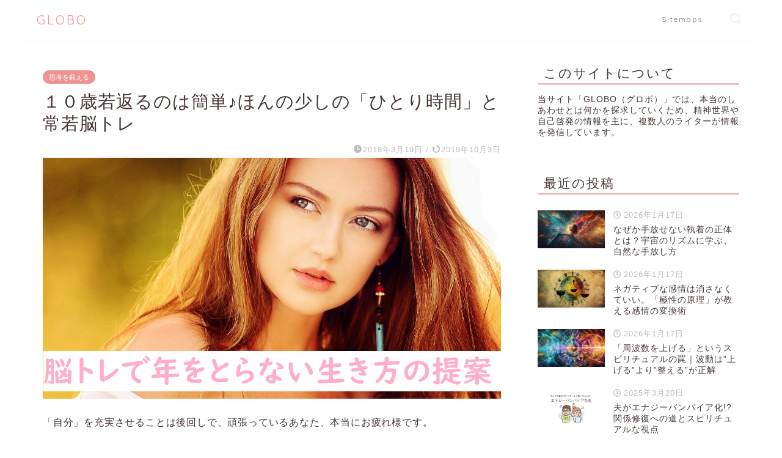

--- FILE ---
content_type: text/html; charset=UTF-8
request_url: https://globo-site.com/10sai-wakagaeru/
body_size: 23160
content:
<!DOCTYPE html>
<html lang="ja">
<head prefix="og: http://ogp.me/ns# fb: http://ogp.me/ns/fb# article: http://ogp.me/ns/article#">
<meta charset="utf-8">
<meta http-equiv="X-UA-Compatible" content="IE=edge">
<meta name="viewport" content="width=device-width, initial-scale=1">
<!-- ここからOGP -->
<meta property="og:type" content="blog">
			<meta property="og:title" content="１０歳若返るのは簡単♪ほんの少しの「ひとり時間」と常若脳トレ｜GLOBO スピリチュアルの学び">
		<meta property="og:url" content="https://globo-site.com/10sai-wakagaeru/">
			<meta property="og:description" content="「自分」を充実させることは後回しで、頑張っているあなた、本当にお疲れ様です。 そんな頑張っているあなたには、少しだけわが">
						<meta property="og:image" content="https://globo-site.com/wp-content/uploads/2018/03/年を取らない.png">
	<meta property="og:site_name" content="GLOBO スピリチュアルの学び">
<meta property="fb:admins" content="">
<meta name="twitter:card" content="summary_large_image">
	<meta name="twitter:site" content="‎@utena_soichiro">
<!-- ここまでOGP --> 

<meta name="description" content="「自分」を充実させることは後回しで、頑張っているあなた、本当にお疲れ様です。 そんな頑張っているあなたには、少しだけわが">
<link rel="shortcut icon" href="https://globo-site.com/wp-content/themes/jin/favicon.ico">
<link rel="canonical" href="https://globo-site.com/10sai-wakagaeru/">
<title>１０歳若返るのは簡単♪ほんの少しの「ひとり時間」と常若脳トレ｜GLOBO スピリチュアルの学び</title>
<meta name='robots' content='max-image-preview:large' />
<link rel='dns-prefetch' href='//cdnjs.cloudflare.com' />
<link rel='dns-prefetch' href='//use.fontawesome.com' />
<link rel="alternate" type="application/rss+xml" title="GLOBO スピリチュアルの学び &raquo; フィード" href="https://globo-site.com/feed/" />
<link rel="alternate" type="application/rss+xml" title="GLOBO スピリチュアルの学び &raquo; コメントフィード" href="https://globo-site.com/comments/feed/" />
<link rel="alternate" type="application/rss+xml" title="GLOBO スピリチュアルの学び &raquo; １０歳若返るのは簡単♪ほんの少しの「ひとり時間」と常若脳トレ のコメントのフィード" href="https://globo-site.com/10sai-wakagaeru/feed/" />
<link rel="alternate" title="oEmbed (JSON)" type="application/json+oembed" href="https://globo-site.com/wp-json/oembed/1.0/embed?url=https%3A%2F%2Fglobo-site.com%2F10sai-wakagaeru%2F" />
<link rel="alternate" title="oEmbed (XML)" type="text/xml+oembed" href="https://globo-site.com/wp-json/oembed/1.0/embed?url=https%3A%2F%2Fglobo-site.com%2F10sai-wakagaeru%2F&#038;format=xml" />
		<style>
			.lazyload,
			.lazyloading {
				max-width: 100%;
			}
		</style>
		<style id='wp-img-auto-sizes-contain-inline-css' type='text/css'>
img:is([sizes=auto i],[sizes^="auto," i]){contain-intrinsic-size:3000px 1500px}
/*# sourceURL=wp-img-auto-sizes-contain-inline-css */
</style>
<style id='wp-emoji-styles-inline-css' type='text/css'>

	img.wp-smiley, img.emoji {
		display: inline !important;
		border: none !important;
		box-shadow: none !important;
		height: 1em !important;
		width: 1em !important;
		margin: 0 0.07em !important;
		vertical-align: -0.1em !important;
		background: none !important;
		padding: 0 !important;
	}
/*# sourceURL=wp-emoji-styles-inline-css */
</style>
<style id='wp-block-library-inline-css' type='text/css'>
:root{--wp-block-synced-color:#7a00df;--wp-block-synced-color--rgb:122,0,223;--wp-bound-block-color:var(--wp-block-synced-color);--wp-editor-canvas-background:#ddd;--wp-admin-theme-color:#007cba;--wp-admin-theme-color--rgb:0,124,186;--wp-admin-theme-color-darker-10:#006ba1;--wp-admin-theme-color-darker-10--rgb:0,107,160.5;--wp-admin-theme-color-darker-20:#005a87;--wp-admin-theme-color-darker-20--rgb:0,90,135;--wp-admin-border-width-focus:2px}@media (min-resolution:192dpi){:root{--wp-admin-border-width-focus:1.5px}}.wp-element-button{cursor:pointer}:root .has-very-light-gray-background-color{background-color:#eee}:root .has-very-dark-gray-background-color{background-color:#313131}:root .has-very-light-gray-color{color:#eee}:root .has-very-dark-gray-color{color:#313131}:root .has-vivid-green-cyan-to-vivid-cyan-blue-gradient-background{background:linear-gradient(135deg,#00d084,#0693e3)}:root .has-purple-crush-gradient-background{background:linear-gradient(135deg,#34e2e4,#4721fb 50%,#ab1dfe)}:root .has-hazy-dawn-gradient-background{background:linear-gradient(135deg,#faaca8,#dad0ec)}:root .has-subdued-olive-gradient-background{background:linear-gradient(135deg,#fafae1,#67a671)}:root .has-atomic-cream-gradient-background{background:linear-gradient(135deg,#fdd79a,#004a59)}:root .has-nightshade-gradient-background{background:linear-gradient(135deg,#330968,#31cdcf)}:root .has-midnight-gradient-background{background:linear-gradient(135deg,#020381,#2874fc)}:root{--wp--preset--font-size--normal:16px;--wp--preset--font-size--huge:42px}.has-regular-font-size{font-size:1em}.has-larger-font-size{font-size:2.625em}.has-normal-font-size{font-size:var(--wp--preset--font-size--normal)}.has-huge-font-size{font-size:var(--wp--preset--font-size--huge)}.has-text-align-center{text-align:center}.has-text-align-left{text-align:left}.has-text-align-right{text-align:right}.has-fit-text{white-space:nowrap!important}#end-resizable-editor-section{display:none}.aligncenter{clear:both}.items-justified-left{justify-content:flex-start}.items-justified-center{justify-content:center}.items-justified-right{justify-content:flex-end}.items-justified-space-between{justify-content:space-between}.screen-reader-text{border:0;clip-path:inset(50%);height:1px;margin:-1px;overflow:hidden;padding:0;position:absolute;width:1px;word-wrap:normal!important}.screen-reader-text:focus{background-color:#ddd;clip-path:none;color:#444;display:block;font-size:1em;height:auto;left:5px;line-height:normal;padding:15px 23px 14px;text-decoration:none;top:5px;width:auto;z-index:100000}html :where(.has-border-color){border-style:solid}html :where([style*=border-top-color]){border-top-style:solid}html :where([style*=border-right-color]){border-right-style:solid}html :where([style*=border-bottom-color]){border-bottom-style:solid}html :where([style*=border-left-color]){border-left-style:solid}html :where([style*=border-width]){border-style:solid}html :where([style*=border-top-width]){border-top-style:solid}html :where([style*=border-right-width]){border-right-style:solid}html :where([style*=border-bottom-width]){border-bottom-style:solid}html :where([style*=border-left-width]){border-left-style:solid}html :where(img[class*=wp-image-]){height:auto;max-width:100%}:where(figure){margin:0 0 1em}html :where(.is-position-sticky){--wp-admin--admin-bar--position-offset:var(--wp-admin--admin-bar--height,0px)}@media screen and (max-width:600px){html :where(.is-position-sticky){--wp-admin--admin-bar--position-offset:0px}}

/*# sourceURL=wp-block-library-inline-css */
</style><style id='global-styles-inline-css' type='text/css'>
:root{--wp--preset--aspect-ratio--square: 1;--wp--preset--aspect-ratio--4-3: 4/3;--wp--preset--aspect-ratio--3-4: 3/4;--wp--preset--aspect-ratio--3-2: 3/2;--wp--preset--aspect-ratio--2-3: 2/3;--wp--preset--aspect-ratio--16-9: 16/9;--wp--preset--aspect-ratio--9-16: 9/16;--wp--preset--color--black: #000000;--wp--preset--color--cyan-bluish-gray: #abb8c3;--wp--preset--color--white: #ffffff;--wp--preset--color--pale-pink: #f78da7;--wp--preset--color--vivid-red: #cf2e2e;--wp--preset--color--luminous-vivid-orange: #ff6900;--wp--preset--color--luminous-vivid-amber: #fcb900;--wp--preset--color--light-green-cyan: #7bdcb5;--wp--preset--color--vivid-green-cyan: #00d084;--wp--preset--color--pale-cyan-blue: #8ed1fc;--wp--preset--color--vivid-cyan-blue: #0693e3;--wp--preset--color--vivid-purple: #9b51e0;--wp--preset--gradient--vivid-cyan-blue-to-vivid-purple: linear-gradient(135deg,rgb(6,147,227) 0%,rgb(155,81,224) 100%);--wp--preset--gradient--light-green-cyan-to-vivid-green-cyan: linear-gradient(135deg,rgb(122,220,180) 0%,rgb(0,208,130) 100%);--wp--preset--gradient--luminous-vivid-amber-to-luminous-vivid-orange: linear-gradient(135deg,rgb(252,185,0) 0%,rgb(255,105,0) 100%);--wp--preset--gradient--luminous-vivid-orange-to-vivid-red: linear-gradient(135deg,rgb(255,105,0) 0%,rgb(207,46,46) 100%);--wp--preset--gradient--very-light-gray-to-cyan-bluish-gray: linear-gradient(135deg,rgb(238,238,238) 0%,rgb(169,184,195) 100%);--wp--preset--gradient--cool-to-warm-spectrum: linear-gradient(135deg,rgb(74,234,220) 0%,rgb(151,120,209) 20%,rgb(207,42,186) 40%,rgb(238,44,130) 60%,rgb(251,105,98) 80%,rgb(254,248,76) 100%);--wp--preset--gradient--blush-light-purple: linear-gradient(135deg,rgb(255,206,236) 0%,rgb(152,150,240) 100%);--wp--preset--gradient--blush-bordeaux: linear-gradient(135deg,rgb(254,205,165) 0%,rgb(254,45,45) 50%,rgb(107,0,62) 100%);--wp--preset--gradient--luminous-dusk: linear-gradient(135deg,rgb(255,203,112) 0%,rgb(199,81,192) 50%,rgb(65,88,208) 100%);--wp--preset--gradient--pale-ocean: linear-gradient(135deg,rgb(255,245,203) 0%,rgb(182,227,212) 50%,rgb(51,167,181) 100%);--wp--preset--gradient--electric-grass: linear-gradient(135deg,rgb(202,248,128) 0%,rgb(113,206,126) 100%);--wp--preset--gradient--midnight: linear-gradient(135deg,rgb(2,3,129) 0%,rgb(40,116,252) 100%);--wp--preset--font-size--small: 13px;--wp--preset--font-size--medium: 20px;--wp--preset--font-size--large: 36px;--wp--preset--font-size--x-large: 42px;--wp--preset--spacing--20: 0.44rem;--wp--preset--spacing--30: 0.67rem;--wp--preset--spacing--40: 1rem;--wp--preset--spacing--50: 1.5rem;--wp--preset--spacing--60: 2.25rem;--wp--preset--spacing--70: 3.38rem;--wp--preset--spacing--80: 5.06rem;--wp--preset--shadow--natural: 6px 6px 9px rgba(0, 0, 0, 0.2);--wp--preset--shadow--deep: 12px 12px 50px rgba(0, 0, 0, 0.4);--wp--preset--shadow--sharp: 6px 6px 0px rgba(0, 0, 0, 0.2);--wp--preset--shadow--outlined: 6px 6px 0px -3px rgb(255, 255, 255), 6px 6px rgb(0, 0, 0);--wp--preset--shadow--crisp: 6px 6px 0px rgb(0, 0, 0);}:where(.is-layout-flex){gap: 0.5em;}:where(.is-layout-grid){gap: 0.5em;}body .is-layout-flex{display: flex;}.is-layout-flex{flex-wrap: wrap;align-items: center;}.is-layout-flex > :is(*, div){margin: 0;}body .is-layout-grid{display: grid;}.is-layout-grid > :is(*, div){margin: 0;}:where(.wp-block-columns.is-layout-flex){gap: 2em;}:where(.wp-block-columns.is-layout-grid){gap: 2em;}:where(.wp-block-post-template.is-layout-flex){gap: 1.25em;}:where(.wp-block-post-template.is-layout-grid){gap: 1.25em;}.has-black-color{color: var(--wp--preset--color--black) !important;}.has-cyan-bluish-gray-color{color: var(--wp--preset--color--cyan-bluish-gray) !important;}.has-white-color{color: var(--wp--preset--color--white) !important;}.has-pale-pink-color{color: var(--wp--preset--color--pale-pink) !important;}.has-vivid-red-color{color: var(--wp--preset--color--vivid-red) !important;}.has-luminous-vivid-orange-color{color: var(--wp--preset--color--luminous-vivid-orange) !important;}.has-luminous-vivid-amber-color{color: var(--wp--preset--color--luminous-vivid-amber) !important;}.has-light-green-cyan-color{color: var(--wp--preset--color--light-green-cyan) !important;}.has-vivid-green-cyan-color{color: var(--wp--preset--color--vivid-green-cyan) !important;}.has-pale-cyan-blue-color{color: var(--wp--preset--color--pale-cyan-blue) !important;}.has-vivid-cyan-blue-color{color: var(--wp--preset--color--vivid-cyan-blue) !important;}.has-vivid-purple-color{color: var(--wp--preset--color--vivid-purple) !important;}.has-black-background-color{background-color: var(--wp--preset--color--black) !important;}.has-cyan-bluish-gray-background-color{background-color: var(--wp--preset--color--cyan-bluish-gray) !important;}.has-white-background-color{background-color: var(--wp--preset--color--white) !important;}.has-pale-pink-background-color{background-color: var(--wp--preset--color--pale-pink) !important;}.has-vivid-red-background-color{background-color: var(--wp--preset--color--vivid-red) !important;}.has-luminous-vivid-orange-background-color{background-color: var(--wp--preset--color--luminous-vivid-orange) !important;}.has-luminous-vivid-amber-background-color{background-color: var(--wp--preset--color--luminous-vivid-amber) !important;}.has-light-green-cyan-background-color{background-color: var(--wp--preset--color--light-green-cyan) !important;}.has-vivid-green-cyan-background-color{background-color: var(--wp--preset--color--vivid-green-cyan) !important;}.has-pale-cyan-blue-background-color{background-color: var(--wp--preset--color--pale-cyan-blue) !important;}.has-vivid-cyan-blue-background-color{background-color: var(--wp--preset--color--vivid-cyan-blue) !important;}.has-vivid-purple-background-color{background-color: var(--wp--preset--color--vivid-purple) !important;}.has-black-border-color{border-color: var(--wp--preset--color--black) !important;}.has-cyan-bluish-gray-border-color{border-color: var(--wp--preset--color--cyan-bluish-gray) !important;}.has-white-border-color{border-color: var(--wp--preset--color--white) !important;}.has-pale-pink-border-color{border-color: var(--wp--preset--color--pale-pink) !important;}.has-vivid-red-border-color{border-color: var(--wp--preset--color--vivid-red) !important;}.has-luminous-vivid-orange-border-color{border-color: var(--wp--preset--color--luminous-vivid-orange) !important;}.has-luminous-vivid-amber-border-color{border-color: var(--wp--preset--color--luminous-vivid-amber) !important;}.has-light-green-cyan-border-color{border-color: var(--wp--preset--color--light-green-cyan) !important;}.has-vivid-green-cyan-border-color{border-color: var(--wp--preset--color--vivid-green-cyan) !important;}.has-pale-cyan-blue-border-color{border-color: var(--wp--preset--color--pale-cyan-blue) !important;}.has-vivid-cyan-blue-border-color{border-color: var(--wp--preset--color--vivid-cyan-blue) !important;}.has-vivid-purple-border-color{border-color: var(--wp--preset--color--vivid-purple) !important;}.has-vivid-cyan-blue-to-vivid-purple-gradient-background{background: var(--wp--preset--gradient--vivid-cyan-blue-to-vivid-purple) !important;}.has-light-green-cyan-to-vivid-green-cyan-gradient-background{background: var(--wp--preset--gradient--light-green-cyan-to-vivid-green-cyan) !important;}.has-luminous-vivid-amber-to-luminous-vivid-orange-gradient-background{background: var(--wp--preset--gradient--luminous-vivid-amber-to-luminous-vivid-orange) !important;}.has-luminous-vivid-orange-to-vivid-red-gradient-background{background: var(--wp--preset--gradient--luminous-vivid-orange-to-vivid-red) !important;}.has-very-light-gray-to-cyan-bluish-gray-gradient-background{background: var(--wp--preset--gradient--very-light-gray-to-cyan-bluish-gray) !important;}.has-cool-to-warm-spectrum-gradient-background{background: var(--wp--preset--gradient--cool-to-warm-spectrum) !important;}.has-blush-light-purple-gradient-background{background: var(--wp--preset--gradient--blush-light-purple) !important;}.has-blush-bordeaux-gradient-background{background: var(--wp--preset--gradient--blush-bordeaux) !important;}.has-luminous-dusk-gradient-background{background: var(--wp--preset--gradient--luminous-dusk) !important;}.has-pale-ocean-gradient-background{background: var(--wp--preset--gradient--pale-ocean) !important;}.has-electric-grass-gradient-background{background: var(--wp--preset--gradient--electric-grass) !important;}.has-midnight-gradient-background{background: var(--wp--preset--gradient--midnight) !important;}.has-small-font-size{font-size: var(--wp--preset--font-size--small) !important;}.has-medium-font-size{font-size: var(--wp--preset--font-size--medium) !important;}.has-large-font-size{font-size: var(--wp--preset--font-size--large) !important;}.has-x-large-font-size{font-size: var(--wp--preset--font-size--x-large) !important;}
/*# sourceURL=global-styles-inline-css */
</style>

<style id='classic-theme-styles-inline-css' type='text/css'>
/*! This file is auto-generated */
.wp-block-button__link{color:#fff;background-color:#32373c;border-radius:9999px;box-shadow:none;text-decoration:none;padding:calc(.667em + 2px) calc(1.333em + 2px);font-size:1.125em}.wp-block-file__button{background:#32373c;color:#fff;text-decoration:none}
/*# sourceURL=/wp-includes/css/classic-themes.min.css */
</style>
<link rel='stylesheet' id='theme-style-css' href='https://globo-site.com/wp-content/themes/jin/style.css?ver=6.9' type='text/css' media='all' />
<link rel='stylesheet' id='fontawesome-style-css' href='https://use.fontawesome.com/releases/v5.6.3/css/all.css?ver=6.9' type='text/css' media='all' />
<link rel='stylesheet' id='swiper-style-css' href='https://cdnjs.cloudflare.com/ajax/libs/Swiper/4.0.7/css/swiper.min.css?ver=6.9' type='text/css' media='all' />
<script type="text/javascript" src="https://globo-site.com/wp-includes/js/jquery/jquery.min.js?ver=3.7.1" id="jquery-core-js"></script>
<script type="text/javascript" src="https://globo-site.com/wp-includes/js/jquery/jquery-migrate.min.js?ver=3.4.1" id="jquery-migrate-js"></script>
<link rel="https://api.w.org/" href="https://globo-site.com/wp-json/" /><link rel="alternate" title="JSON" type="application/json" href="https://globo-site.com/wp-json/wp/v2/posts/7317" /><link rel='shortlink' href='https://globo-site.com/?p=7317' />
		<script>
			document.documentElement.className = document.documentElement.className.replace('no-js', 'js');
		</script>
				<style>
			.no-js img.lazyload {
				display: none;
			}

			figure.wp-block-image img.lazyloading {
				min-width: 150px;
			}

			.lazyload,
			.lazyloading {
				--smush-placeholder-width: 100px;
				--smush-placeholder-aspect-ratio: 1/1;
				width: var(--smush-image-width, var(--smush-placeholder-width)) !important;
				aspect-ratio: var(--smush-image-aspect-ratio, var(--smush-placeholder-aspect-ratio)) !important;
			}

						.lazyload, .lazyloading {
				opacity: 0;
			}

			.lazyloaded {
				opacity: 1;
				transition: opacity 400ms;
				transition-delay: 0ms;
			}

					</style>
			<style type="text/css">
		#wrapper {
			background-color: #fff;
			background-image: url();
					}

		.related-entry-headline-text span:before,
		#comment-title span:before,
		#reply-title span:before {
			background-color: #efb1b1;
			border-color: #efb1b1 !important;
		}

		#breadcrumb:after,
		#page-top a {
			background-color: #ffffff;
		}

		footer {
			background-color: #ffffff;
		}

		.footer-inner a,
		#copyright,
		#copyright-center {
			border-color: #7a6e71 !important;
			color: #7a6e71 !important;
		}

		#footer-widget-area {
			border-color: #7a6e71 !important;
		}

		.page-top-footer a {
			color: #ffffff !important;
		}

		#breadcrumb ul li,
		#breadcrumb ul li a {
			color: #ffffff !important;
		}

		body,
		a,
		a:link,
		a:visited,
		.my-profile,
		.widgettitle,
		.tabBtn-mag label {
			color: #473333;
		}

		a:hover {
			color: #008db7;
		}

		.widget_nav_menu ul>li>a:before,
		.widget_categories ul>li>a:before,
		.widget_pages ul>li>a:before,
		.widget_recent_entries ul>li>a:before,
		.widget_archive ul>li>a:before,
		.widget_archive form:after,
		.widget_categories form:after,
		.widget_nav_menu ul>li>ul.sub-menu>li>a:before,
		.widget_categories ul>li>.children>li>a:before,
		.widget_pages ul>li>.children>li>a:before,
		.widget_nav_menu ul>li>ul.sub-menu>li>ul.sub-menu li>a:before,
		.widget_categories ul>li>.children>li>.children li>a:before,
		.widget_pages ul>li>.children>li>.children li>a:before {
			color: #efb1b1;
		}

		.widget_nav_menu ul .sub-menu .sub-menu li a:before {
			background-color: #473333 !important;
		}

		.d--labeling-act-border {
			border-color: rgba(71, 51, 51, 0.18);
		}

		.c--labeling-act.d--labeling-act-solid {
			background-color: rgba(71, 51, 51, 0.06);
		}

		.a--labeling-act {
			color: rgba(71, 51, 51, 0.6);
		}

		.a--labeling-small-act span {
			background-color: rgba(71, 51, 51, 0.21);
		}

		.c--labeling-act.d--labeling-act-strong {
			background-color: rgba(71, 51, 51, 0.045);
		}

		.d--labeling-act-strong .a--labeling-act {
			color: rgba(71, 51, 51, 0.75);
		}


		footer .footer-widget,
		footer .footer-widget a,
		footer .footer-widget ul li,
		.footer-widget.widget_nav_menu ul>li>a:before,
		.footer-widget.widget_categories ul>li>a:before,
		.footer-widget.widget_recent_entries ul>li>a:before,
		.footer-widget.widget_pages ul>li>a:before,
		.footer-widget.widget_archive ul>li>a:before,
		footer .widget_tag_cloud .tagcloud a:before {
			color: #7a6e71 !important;
			border-color: #7a6e71 !important;
		}

		footer .footer-widget .widgettitle {
			color: #7a6e71 !important;
			border-color: #ef9292 !important;
		}

		footer .widget_nav_menu ul .children .children li a:before,
		footer .widget_categories ul .children .children li a:before,
		footer .widget_nav_menu ul .sub-menu .sub-menu li a:before {
			background-color: #7a6e71 !important;
		}

		#drawernav a:hover,
		.post-list-title,
		#prev-next p,
		#toc_container .toc_list li a {
			color: #473333 !important;
		}

		#header-box {
			background-color: #ffffff;
		}

		@media (min-width: 768px) {

			#header-box .header-box10-bg:before,
			#header-box .header-box11-bg:before {
				border-radius: 2px;
			}
		}

		@media (min-width: 768px) {
			.top-image-meta {
				margin-top: calc( - 30px);
			}
		}

		@media (min-width: 1200px) {
			.top-image-meta {
				margin-top: calc();
			}
		}

		.pickup-contents:before {
			background-color: #ffffff !important;
		}

		.main-image-text {
			color: #555;
		}

		.main-image-text-sub {
			color: #555;
		}

		@media (min-width: 481px) {
			#site-info {
				padding-top: 20px !important;
				padding-bottom: 20px !important;
			}
		}

		#site-info span a {
			color: #f98f89 !important;
		}

		#headmenu .headsns .line a svg {
			fill: #f4f4f4 !important;
		}

		#headmenu .headsns a,
		#headmenu {
			color: #f4f4f4 !important;
			border-color: #f4f4f4 !important;
		}

		.profile-follow .line-sns a svg {
			fill: #efb1b1 !important;
		}

		.profile-follow .line-sns a:hover svg {
			fill: #ef9292 !important;
		}

		.profile-follow a {
			color: #efb1b1 !important;
			border-color: #efb1b1 !important;
		}

		.profile-follow a:hover,
		#headmenu .headsns a:hover {
			color: #ef9292 !important;
			border-color: #ef9292 !important;
		}

		.search-box:hover {
			color: #ef9292 !important;
			border-color: #ef9292 !important;
		}

		#header #headmenu .headsns .line a:hover svg {
			fill: #ef9292 !important;
		}

		.cps-icon-bar,
		#navtoggle:checked+.sp-menu-open .cps-icon-bar {
			background-color: #f98f89;
		}

		#nav-container {
			background-color: #ffffff;
		}

		.menu-box .menu-item svg {
			fill: #7a6e71;
		}

		#drawernav ul.menu-box>li>a,
		#drawernav2 ul.menu-box>li>a,
		#drawernav3 ul.menu-box>li>a,
		#drawernav4 ul.menu-box>li>a,
		#drawernav5 ul.menu-box>li>a,
		#drawernav ul.menu-box>li.menu-item-has-children:after,
		#drawernav2 ul.menu-box>li.menu-item-has-children:after,
		#drawernav3 ul.menu-box>li.menu-item-has-children:after,
		#drawernav4 ul.menu-box>li.menu-item-has-children:after,
		#drawernav5 ul.menu-box>li.menu-item-has-children:after {
			color: #7a6e71 !important;
		}

		#drawernav ul.menu-box li a,
		#drawernav2 ul.menu-box li a,
		#drawernav3 ul.menu-box li a,
		#drawernav4 ul.menu-box li a,
		#drawernav5 ul.menu-box li a {
			font-size: 12px !important;
		}

		#drawernav3 ul.menu-box>li {
			color: #473333 !important;
		}

		#drawernav4 .menu-box>.menu-item>a:after,
		#drawernav3 .menu-box>.menu-item>a:after,
		#drawernav .menu-box>.menu-item>a:after {
			background-color: #7a6e71 !important;
		}

		#drawernav2 .menu-box>.menu-item:hover,
		#drawernav5 .menu-box>.menu-item:hover {
			border-top-color: #efb1b1 !important;
		}

		.cps-info-bar a {
			background-color: #000000 !important;
		}

		@media (min-width: 768px) {
			.post-list-mag .post-list-item:not(:nth-child(2n)) {
				margin-right: 2.6%;
			}
		}

		@media (min-width: 768px) {

			#tab-1:checked~.tabBtn-mag li [for="tab-1"]:after,
			#tab-2:checked~.tabBtn-mag li [for="tab-2"]:after,
			#tab-3:checked~.tabBtn-mag li [for="tab-3"]:after,
			#tab-4:checked~.tabBtn-mag li [for="tab-4"]:after {
				border-top-color: #efb1b1 !important;
			}

			.tabBtn-mag label {
				border-bottom-color: #efb1b1 !important;
			}
		}

		#tab-1:checked~.tabBtn-mag li [for="tab-1"],
		#tab-2:checked~.tabBtn-mag li [for="tab-2"],
		#tab-3:checked~.tabBtn-mag li [for="tab-3"],
		#tab-4:checked~.tabBtn-mag li [for="tab-4"],
		#prev-next a.next:after,
		#prev-next a.prev:after,
		.more-cat-button a:hover span:before {
			background-color: #efb1b1 !important;
		}


		.swiper-slide .post-list-cat,
		.post-list-mag .post-list-cat,
		.post-list-mag3col .post-list-cat,
		.post-list-mag-sp1col .post-list-cat,
		.swiper-pagination-bullet-active,
		.pickup-cat,
		.post-list .post-list-cat,
		#breadcrumb .bcHome a:hover span:before,
		.popular-item:nth-child(1) .pop-num,
		.popular-item:nth-child(2) .pop-num,
		.popular-item:nth-child(3) .pop-num {
			background-color: #ef9292 !important;
		}

		.sidebar-btn a,
		.profile-sns-menu {
			background-color: #ef9292 !important;
		}

		.sp-sns-menu a,
		.pickup-contents-box a:hover .pickup-title {
			border-color: #efb1b1 !important;
			color: #efb1b1 !important;
		}

		.pro-line svg {
			fill: #efb1b1 !important;
		}

		.cps-post-cat a,
		.meta-cat,
		.popular-cat {
			background-color: #ef9292 !important;
			border-color: #ef9292 !important;
		}

		.tagicon,
		.tag-box a,
		#toc_container .toc_list>li,
		#toc_container .toc_title {
			color: #efb1b1 !important;
		}

		.widget_tag_cloud a::before {
			color: #473333 !important;
		}

		.tag-box a,
		#toc_container:before {
			border-color: #efb1b1 !important;
		}

		.cps-post-cat a:hover {
			color: #008db7 !important;
		}

		.pagination li:not([class*="current"]) a:hover,
		.widget_tag_cloud a:hover {
			background-color: #efb1b1 !important;
		}

		.pagination li:not([class*="current"]) a:hover {
			opacity: 0.5 !important;
		}

		.pagination li.current a {
			background-color: #efb1b1 !important;
			border-color: #efb1b1 !important;
		}

		.nextpage a:hover span {
			color: #efb1b1 !important;
			border-color: #efb1b1 !important;
		}

		.cta-content:before {
			background-color: #4c4444 !important;
		}

		.cta-text,
		.info-title {
			color: #ededed !important;
		}

		#footer-widget-area.footer_style1 .widgettitle {
			border-color: #ef9292 !important;
		}

		.sidebar_style1 .widgettitle,
		.sidebar_style5 .widgettitle {
			border-color: #efb1b1 !important;
		}

		.sidebar_style2 .widgettitle,
		.sidebar_style4 .widgettitle,
		.sidebar_style6 .widgettitle,
		#home-bottom-widget .widgettitle,
		#home-top-widget .widgettitle,
		#post-bottom-widget .widgettitle,
		#post-top-widget .widgettitle {
			background-color: #efb1b1 !important;
		}

		#home-bottom-widget .widget_search .search-box input[type="submit"],
		#home-top-widget .widget_search .search-box input[type="submit"],
		#post-bottom-widget .widget_search .search-box input[type="submit"],
		#post-top-widget .widget_search .search-box input[type="submit"] {
			background-color: #ef9292 !important;
		}

		.tn-logo-size {
			font-size: 150% !important;
		}

		@media (min-width: 481px) {
			.tn-logo-size img {
				width: calc(150%*0.5) !important;
			}
		}

		@media (min-width: 768px) {
			.tn-logo-size img {
				width: calc(150%*2.2) !important;
			}
		}

		@media (min-width: 1200px) {
			.tn-logo-size img {
				width: 150% !important;
			}
		}

		.sp-logo-size {
			font-size: % !important;
		}

		.sp-logo-size img {
			width: % !important;
		}

		.cps-post-main ul>li:before,
		.cps-post-main ol>li:before {
			background-color: #ef9292 !important;
		}

		.profile-card .profile-title {
			background-color: #efb1b1 !important;
		}

		.profile-card {
			border-color: #efb1b1 !important;
		}

		.cps-post-main a {
			color: #0066c0;
		}

		.cps-post-main .marker {
			background: -webkit-linear-gradient(transparent 80%, #c3f7f2 0%);
			background: linear-gradient(transparent 80%, #c3f7f2 0%);
		}

		.cps-post-main .marker2 {
			background: -webkit-linear-gradient(transparent 80%, #ffe8f0 0%);
			background: linear-gradient(transparent 80%, #ffe8f0 0%);
		}

		.cps-post-main .jic-sc {
			color: #f98f89;
		}


		.simple-box1 {
			border-color: #9e9e9e !important;
		}

		.simple-box2 {
			border-color: #f2bf7d !important;
		}

		.simple-box3 {
			border-color: #b5e28a !important;
		}

		.simple-box4 {
			border-color: #7badd8 !important;
		}

		.simple-box4:before {
			background-color: #7badd8;
		}

		.simple-box5 {
			border-color: #e896c7 !important;
		}

		.simple-box5:before {
			background-color: #e896c7;
		}

		.simple-box6 {
			background-color: #ffffe0 !important;
		}

		.simple-box7 {
			border-color: #def1f9 !important;
		}

		.simple-box7:before {
			background-color: #def1f9 !important;
		}

		.simple-box8 {
			border-color: #96ddc1 !important;
		}

		.simple-box8:before {
			background-color: #96ddc1 !important;
		}

		.simple-box9:before {
			background-color: #e1c0e8 !important;
		}

		.simple-box9:after {
			border-color: #e1c0e8 #e1c0e8 #fff #fff !important;
		}

		.kaisetsu-box1:before,
		.kaisetsu-box1-title {
			background-color: #ffb49e !important;
		}

		.kaisetsu-box2 {
			border-color: #89c2f4 !important;
		}

		.kaisetsu-box2-title {
			background-color: #89c2f4 !important;
		}

		.kaisetsu-box4 {
			border-color: #9e9e9e !important;
		}

		.kaisetsu-box4-title {
			background-color: #9e9e9e !important;
		}

		.kaisetsu-box5:before {
			background-color: #57b3ba !important;
		}

		.kaisetsu-box5-title {
			background-color: #57b3ba !important;
		}

		.concept-box1 {
			border-color: #85db8f !important;
		}

		.concept-box1:after {
			background-color: #85db8f !important;
		}

		.concept-box1:before {
			content: "ポイント" !important;
			color: #85db8f !important;
		}

		.concept-box2 {
			border-color: #f7cf6a !important;
		}

		.concept-box2:after {
			background-color: #f7cf6a !important;
		}

		.concept-box2:before {
			content: "注意点" !important;
			color: #f7cf6a !important;
		}

		.concept-box3 {
			border-color: #86cee8 !important;
		}

		.concept-box3:after {
			background-color: #86cee8 !important;
		}

		.concept-box3:before {
			content: "良い例" !important;
			color: #86cee8 !important;
		}

		.concept-box4 {
			border-color: #ed8989 !important;
		}

		.concept-box4:after {
			background-color: #ed8989 !important;
		}

		.concept-box4:before {
			content: "悪い例" !important;
			color: #ed8989 !important;
		}

		.concept-box5 {
			border-color: #9e9e9e !important;
		}

		.concept-box5:after {
			background-color: #9e9e9e !important;
		}

		.concept-box5:before {
			content: "参考" !important;
			color: #9e9e9e !important;
		}

		.concept-box6 {
			border-color: #8eaced !important;
		}

		.concept-box6:after {
			background-color: #8eaced !important;
		}

		.concept-box6:before {
			content: "メモ" !important;
			color: #8eaced !important;
		}

		.innerlink-box1,
		.blog-card {
			border-color: #73bc9b !important;
		}

		.innerlink-box1-title {
			background-color: #73bc9b !important;
			border-color: #73bc9b !important;
		}

		.innerlink-box1:before,
		.blog-card-hl-box {
			background-color: #73bc9b !important;
		}

		.concept-box1:before,
		.concept-box2:before,
		.concept-box3:before,
		.concept-box4:before,
		.concept-box5:before,
		.concept-box6:before {
			background-color: #fff;
			background-image: url();
		}

		.concept-box1:after,
		.concept-box2:after,
		.concept-box3:after,
		.concept-box4:after,
		.concept-box5:after,
		.concept-box6:after {
			border-color: #fff;
			border-image: url() 27 23 / 50px 30px / 1rem round space0 / 5px 5px;
		}

		.jin-ac-box01-title::after {
			color: #efb1b1;
		}

		.color-button01 a,
		.color-button01 a:hover,
		.color-button01:before {
			background-color: #dd1c1c !important;
		}

		.top-image-btn-color a,
		.top-image-btn-color a:hover,
		.top-image-btn-color:before {
			background-color: #edb86a !important;
		}

		.color-button02 a,
		.color-button02 a:hover,
		.color-button02:before {
			background-color: #5ab398 !important;
		}

		.color-button01-big a,
		.color-button01-big a:hover,
		.color-button01-big:before {
			background-color: #dd305e !important;
		}

		.color-button01-big a,
		.color-button01-big:before {
			border-radius: 5px !important;
		}

		.color-button01-big a {
			padding-top: 20px !important;
			padding-bottom: 20px !important;
		}

		.color-button02-big a,
		.color-button02-big a:hover,
		.color-button02-big:before {
			background-color: #83d159 !important;
		}

		.color-button02-big a,
		.color-button02-big:before {
			border-radius: 5px !important;
		}

		.color-button02-big a {
			padding-top: 20px !important;
			padding-bottom: 20px !important;
		}

		.color-button01-big {
			width: 75% !important;
		}

		.color-button02-big {
			width: 75% !important;
		}

		.top-image-btn-color:before,
		.color-button01:before,
		.color-button02:before,
		.color-button01-big:before,
		.color-button02-big:before {
			bottom: -1px;
			left: -1px;
			width: 100%;
			height: 100%;
			border-radius: 6px;
			box-shadow: 0px 1px 5px 0px rgba(0, 0, 0, 0.25);
			-webkit-transition: all .4s;
			transition: all .4s;
		}

		.top-image-btn-color a:hover,
		.color-button01 a:hover,
		.color-button02 a:hover,
		.color-button01-big a:hover,
		.color-button02-big a:hover {
			-webkit-transform: translateY(2px);
			transform: translateY(2px);
			-webkit-filter: brightness(0.95);
			filter: brightness(0.95);
		}

		.top-image-btn-color:hover:before,
		.color-button01:hover:before,
		.color-button02:hover:before,
		.color-button01-big:hover:before,
		.color-button02-big:hover:before {
			-webkit-transform: translateY(2px);
			transform: translateY(2px);
			box-shadow: none !important;
		}

		.h2-style01 h2,
		.h2-style02 h2:before,
		.h2-style03 h2,
		.h2-style04 h2:before,
		.h2-style05 h2,
		.h2-style07 h2:before,
		.h2-style07 h2:after,
		.h3-style03 h3:before,
		.h3-style02 h3:before,
		.h3-style05 h3:before,
		.h3-style07 h3:before,
		.h2-style08 h2:after,
		.h2-style10 h2:before,
		.h2-style10 h2:after,
		.h3-style02 h3:after,
		.h4-style02 h4:before {
			background-color: #efb1b1 !important;
		}

		.h3-style01 h3,
		.h3-style04 h3,
		.h3-style05 h3,
		.h3-style06 h3,
		.h4-style01 h4,
		.h2-style02 h2,
		.h2-style08 h2,
		.h2-style08 h2:before,
		.h2-style09 h2,
		.h4-style03 h4 {
			border-color: #efb1b1 !important;
		}

		.h2-style05 h2:before {
			border-top-color: #efb1b1 !important;
		}

		.h2-style06 h2:before,
		.sidebar_style3 .widgettitle:after {
			background-image: linear-gradient(-45deg,
					transparent 25%,
					#efb1b1 25%,
					#efb1b1 50%,
					transparent 50%,
					transparent 75%,
					#efb1b1 75%,
					#efb1b1);
		}

		.jin-h2-icons.h2-style02 h2 .jic:before,
		.jin-h2-icons.h2-style04 h2 .jic:before,
		.jin-h2-icons.h2-style06 h2 .jic:before,
		.jin-h2-icons.h2-style07 h2 .jic:before,
		.jin-h2-icons.h2-style08 h2 .jic:before,
		.jin-h2-icons.h2-style09 h2 .jic:before,
		.jin-h2-icons.h2-style10 h2 .jic:before,
		.jin-h3-icons.h3-style01 h3 .jic:before,
		.jin-h3-icons.h3-style02 h3 .jic:before,
		.jin-h3-icons.h3-style03 h3 .jic:before,
		.jin-h3-icons.h3-style04 h3 .jic:before,
		.jin-h3-icons.h3-style05 h3 .jic:before,
		.jin-h3-icons.h3-style06 h3 .jic:before,
		.jin-h3-icons.h3-style07 h3 .jic:before,
		.jin-h4-icons.h4-style01 h4 .jic:before,
		.jin-h4-icons.h4-style02 h4 .jic:before,
		.jin-h4-icons.h4-style03 h4 .jic:before,
		.jin-h4-icons.h4-style04 h4 .jic:before {
			color: #efb1b1;
		}

		@media all and (-ms-high-contrast:none) {

			*::-ms-backdrop,
			.color-button01:before,
			.color-button02:before,
			.color-button01-big:before,
			.color-button02-big:before {
				background-color: #595857 !important;
			}
		}

		.jin-lp-h2 h2,
		.jin-lp-h2 h2 {
			background-color: transparent !important;
			border-color: transparent !important;
			color: #473333 !important;
		}

		.jincolumn-h3style2 {
			border-color: #efb1b1 !important;
		}

		.jinlph2-style1 h2:first-letter {
			color: #efb1b1 !important;
		}

		.jinlph2-style2 h2,
		.jinlph2-style3 h2 {
			border-color: #efb1b1 !important;
		}

		.jin-photo-title .jin-fusen1-down,
		.jin-photo-title .jin-fusen1-even,
		.jin-photo-title .jin-fusen1-up {
			border-left-color: #efb1b1;
		}

		.jin-photo-title .jin-fusen2,
		.jin-photo-title .jin-fusen3 {
			background-color: #efb1b1;
		}

		.jin-photo-title .jin-fusen2:before,
		.jin-photo-title .jin-fusen3:before {
			border-top-color: #efb1b1;
		}

		.has-huge-font-size {
			font-size: 42px !important;
		}

		.has-large-font-size {
			font-size: 36px !important;
		}

		.has-medium-font-size {
			font-size: 20px !important;
		}

		.has-normal-font-size {
			font-size: 16px !important;
		}

		.has-small-font-size {
			font-size: 13px !important;
		}
	</style>
<script type="application/ld+json">
{
    "@context": "https://schema.org",
    "@type": "BlogPosting",
    "mainEntityOfPage": {
        "@type": "WebPage",
        "@id": "https://globo-site.com/10sai-wakagaeru/"
    },
    "headline": "１０歳若返るのは簡単♪ほんの少しの「ひとり時間」と常若脳トレ",
    "description": "「自分」を充実させることは後回しで、頑張っているあなた、本当にお疲れ様です。 そんな頑張っているあなたには、少しだけわがままになる勇気をもって、いつまでも若くいてほしいのです。 家族のため、会社のため、友だちのためと優先させて、一番大切な「&hellip;",
    "datePublished": "2018-03-19T13:34:44+09:00",
    "dateModified": "2019-10-03T03:05:33+09:00",
    "author": {
        "@type": "Person",
        "name": "佐藤想一郎",
        "url": "https://globo-site.com/author/zen/"
    },
    "publisher": {
        "@type": "Organization",
        "name": "GLOBO スピリチュアルの学び",
        "url": "https://globo-site.com/"
    },
    "image": "https://globo-site.com/wp-content/uploads/2018/03/年を取らない.png"
}
</script>
<script type="application/ld+json">
{
    "@context": "https://schema.org",
    "@type": "BreadcrumbList",
    "itemListElement": [
        {
            "@type": "ListItem",
            "position": 1,
            "name": "HOME",
            "item": "https://globo-site.com/"
        },
        {
            "@type": "ListItem",
            "position": 2,
            "name": "思考を鍛える",
            "item": "https://globo-site.com/category/thinking/"
        },
        {
            "@type": "ListItem",
            "position": 3,
            "name": "１０歳若返るのは簡単♪ほんの少しの「ひとり時間」と常若脳トレ",
            "item": "https://globo-site.com/10sai-wakagaeru/"
        }
    ]
}
</script>
		<style type="text/css" id="wp-custom-css">
			.whatsnew p{margin:0;padding:0;}

.whatsnew p a{margin:0;padding:0;}

.waku{border:solid 5px #ddd;padding:10px;margin-top:20px;}
.waku h2{margin:10px 1px 20px 1px;}

a.cp_btn {
	background: #2FCDB4;
	border-bottom: solid 3px #239987;
	color: #fff;
	display: block;
	width: 250px;
	padding: 0.8em;
	text-align: center;
	text-decoration: none;
	border-radius:3px;
}

.color-button02 a{padding:10px 20px!important;}

@media (min-width: 479px) {
.header{border-bottom:solid 1px #f3f3f3;}}
		</style>
			
<!--カエレバCSS-->
<!--アプリーチCSS-->

<meta name="google-site-verification" content="iBtyNDqm7b8u5KnnU9xu0UvpgDoD3GiLtY0y-wk9_pM" />

<!-- Global site tag (gtag.js) - Google Analytics -->
<script async src="https://www.googletagmanager.com/gtag/js?id=UA-77777315-4"></script>
<script>
  window.dataLayer = window.dataLayer || [];
  function gtag(){dataLayer.push(arguments);}
  gtag('js', new Date());

  gtag('config', 'UA-77777315-4');
</script>
</head>
<body data-rsssl=1 class="wp-singular post-template-default single single-post postid-7317 single-format-standard wp-theme-jin" id="nofont-style">
<div id="wrapper">

		
	<div id="scroll-content" class="animate-off">
	
		<!--ヘッダー-->

					<div id="header-box" class="tn_on header-box animate-off">
	<div id="header" class="header-type1 header animate-off">
		
		<div id="site-info" class="ef">
												<span class="tn-logo-size"><a href='https://globo-site.com/' title='GLOBO スピリチュアルの学び' rel='home'>GLOBO</a></span>
									</div>

				<!--グローバルナビゲーション layout3-->
		<div id="drawernav3" class="ef">
			<nav class="fixed-content ef"><ul class="menu-box"><li class="menu-item menu-item-type-post_type menu-item-object-page menu-item-10257"><a href="https://globo-site.com/sitemap/">Sitemaps</a></li>
</ul></nav>		</div>
		<!--グローバルナビゲーション layout3-->
		
	
				<div id="headmenu">
			<span class="headsns tn_sns_off">
									<span class="twitter"><a href="https://twitter.com/utena_soichiro"><i class="jic-type jin-ifont-twitter" aria-hidden="true"></i></a></span>
																	
								
			</span>
			<span class="headsearch tn_search_on">
				<form class="search-box" role="search" method="get" id="searchform" action="https://globo-site.com/">
	<input type="search" placeholder="" class="text search-text" value="" name="s" id="s">
	<input type="submit" id="searchsubmit" value="&#xe931;">
</form>
			</span>
		</div>
		

	</div>
	
		
</div>

	

	
	<!--ヘッダー画像-->
		<!--ヘッダー画像-->

		
		<!--ヘッダー-->

		<div class="clearfix"></div>

			
														
		
	<div id="contents">

		<!--メインコンテンツ-->
			<main id="main-contents" class="main-contents article_style2 animate-off" >
				
								
				<section class="cps-post-box post-entry">
																	<article class="cps-post">
							<header class="cps-post-header">
																<span class="cps-post-cat category-thinking" ><a href="https://globo-site.com/category/thinking/" style="background-color:!important;">思考を鍛える</a></span>
																								<h1 class="cps-post-title post-title" >１０歳若返るのは簡単♪ほんの少しの「ひとり時間」と常若脳トレ</h1>
								<div class="cps-post-meta">
									<span class="writer author-name">佐藤想一郎</span>
									<span class="cps-post-date-box">
												<span class="cps-post-date"><i class="jic jin-ifont-watch" aria-hidden="true"></i>&nbsp;<time class="post-date date date-published" datetime="2018-03-19T13:34:44+09:00">2018年3月19日</time></span>
	<span class="timeslash"> /</span>
	<time class="post-date date date-modified" datetime="2019-10-03T03:05:33+09:00"><span class="cps-post-date"><i class="jic jin-ifont-reload" aria-hidden="true"></i>&nbsp;2019年10月3日</span></time>
										</span>
								</div>
								
							</header>
																																													<div class="cps-post-thumb jin-thumb-original">
												<img src="https://globo-site.com/wp-content/uploads/2018/03/年を取らない.png" class="attachment-large_size size-large_size wp-post-image" alt="" width ="1200" height ="630" decoding="async" fetchpriority="high" srcset="https://globo-site.com/wp-content/uploads/2018/03/年を取らない.png 1200w, https://globo-site.com/wp-content/uploads/2018/03/年を取らない.png 856w" sizes="(max-width: 1200px) 100vw, 1200px" />											</div>
																																																								
							
							<div class="cps-post-main-box">
								<div class="cps-post-main    h2-style01 h3-style04 h4-style04 post-content m-size m-size-sp" >

									<div class="clearfix"></div>
	
									<p>「自分」を充実させることは後回しで、頑張っているあなた、本当にお疲れ様です。</p>
<p><b>そんな頑張っているあなたには、少しだけわがままになる勇気をもって、いつまでも若くいてほしいのです。</b></p>
<p>家族のため、会社のため、友だちのためと優先させて、一番大切な「自分時間」をなくしているのではないでしょうか。</p>
<p>何にエネルギーを注ぐにも、まずは「自分」が心身ともに潤っていないと、つい「こんなに頑張っているのに、どうして認めてくれないの？」「自分を犠牲にしてきたのに…」なんて思ってしまいますよね。</p>
<p>以前の私は本当に自分を構ってあげておらず、何に対しても不満ばかりで思考がとっても老けていました。</p>
<p>これは、自分の心が悲鳴を上げていたんだと思います。</p>
<p>思考が老けると見た目が老けます。</p>
<p>自分のための時間を作ることは、決してわがままなことではありません。</p>
<p><b><span style="color: #ff0000;">かえって、自分を可愛がって満たすことは人のためでもあるのです。</span></b></p>
<p>毎日の生活の中でほんの少しの「自分時間」を作ることで、若々しい脳そして見た目をキープしましょう！</p>
<h2>ひとり時間で自分の魅力を全開に♪</h2>
<p><img decoding="async" class="size-full wp-image-7320 aligncenter lazyload" data-src="https://globo-site.com/wp-content/uploads/2018/03/ピクニック.png" alt="" width="630" height="426" src="[data-uri]" style="--smush-placeholder-width: 630px; --smush-placeholder-aspect-ratio: 630/426;" /><br />
<b>ひとり時間を上手に使えるようになれば、あなたが本来もっている人間的な魅力が引き出され若返ります。</b></p>
<p>人生を豊かにしてくれるのがひとり時間なのです。</p>
<p>ひとり時間をもつことで、「今、私が大切にされてる♪」とじわじわと実感でき、心が落ち着き解放されます。</p>
<p>人のマイナスな部分に目が行かなくなり、許せ余裕が出てきます。</p>
<p>そうすることで、その人本来の明るさや魅力が自然とにじみ出るようになり、毎日をイキイキと送れるようになるのです。</p>
<p>「毎日があっという間に過ぎて、そんな時間が持てない！」</p>
<p>と思ってしまうかもしれませんね。</p>
<p>何も１時間２時間の時間ではなく、最初は５分からでも良いのです。</p>
<p>たとえば、買い物の後ふとできた空き時間、家族が出かけてしまって自分だけになった時などはありませんか？</p>
<p>「ひとり時間ができないかな」と意識を向ければ、日々の生活の中にそうした空白の時間に気づけるようになっていきます。</p>
<p>せっかくのその時間に、家事や用事をやるのではなく、思い切って自分のやりたいことに使ってほしいのです。</p>
<p>それは、丁寧に自分のためにお茶を入れてゆっくりと飲むことでも良いですし、５分間読書、ストレッチ、勉強なのかもしれません。</p>
<p>女性の場合、ネイルを塗りなおしたり、いつもより丁寧にお化粧する時間にしてみても良いでしょう。</p>
<p>時間の上手な使い方のイメージとしては、「Ｏ（アウトプット）」「Ｉ（インプット）」「Ｐ（パスタイム）」の３つをバランスよく体験できるよ良いそうです。</p>
<div class="waku">
<p>アウトプット…仕事・家事・育児など</p>
<p>インプット…勉強・教養・体力づくりなど</p>
<p>パスタイム…気晴らしやストレス解消の時間</p>
</div>
<p>「いつもご苦労様。よく頑張ってるね」</p>
<p><b><span style="color: #ff0000;">と自分を労わる気持ちで優しい自分時間を意識的に作ることで、心が若返り表情も明るくなっていきまます。</span></b></p>
<h2>やりたいことが堂々とできる人になるレッスン</h2>
<p><img decoding="async" class="size-full wp-image-7321 aligncenter lazyload" data-src="https://globo-site.com/wp-content/uploads/2018/03/自由男性.png" alt="" width="630" height="426" src="[data-uri]" style="--smush-placeholder-width: 630px; --smush-placeholder-aspect-ratio: 630/426;" /><br />
ひとり時間を楽しむことって、ちょっと罪悪感を覚えてしまいますよね。</p>
<p>前の項目の特にパスタイムは無駄な時間のように思われて、ないがしろにしてしまう人が多いようです。</p>
<p><b>けれども、老子の言葉で「無用の用」と言われているように、役に立たなそうに見えることが実は一番大事なのです。</b><b></b></p>
<p>ですから、穏やかにのんびりする時間が、その他の時間を確実に支えているのだと堂々とパスタイムを楽しみましょう！</p>
<p>視点を変えると、むしろ堂々と楽しむことが人のためになることもあります。</p>
<p>なぜかというと、つい頑張りすぎてしまうと家族や会社などの周囲の人を「依存症」にさせてしまうからです。</p>
<p>良かれと思って頑張りすぎてしまうことで、相手の自立の精神を実は刈り取ってしまっていたのです。</p>
<p>頼られると嬉しくてついついしてあげたくなりますよね。</p>
<p>けれどもそれは自分の「自己重要感」を満たしたいだけで、相手のためではありません。</p>
<p>「私は自分のやることがあるから、ここから先はあなたが自分でやりなさいね！」</p>
<p><b><span style="color: #ff0000;">そんな風に着け放してあげた方が人のためになることもあるのです。</span></b></p>
<p>さて、では自分のやりたいことを実行できるようになるためのエクササイズをご紹介しますね♪</p>
<h3>１　まずは目標を書き出す</h3>
<p>ノートに長期的な目標も、短期的な目標も書き出してみます。</p>
<p>書いているうちに、自分がやりたかったことがどんどん湧いてくるので、とっても楽しい作業ですよ。</p>
<p>そして、脳がその書き上げたものをインプットしますから、実現に向けて動き出してくれます。</p>
<p><b>思考を未来に向けている人は、若作りをしなくても見た目を若く保つことができます。</b></p>
<p>定期的に書いた目標を見直しながら、理想の自分への道を創造していきましょう。</p>
<h3>２　長期的なスパンで自分のライフスタイルをイメージする</h3>
<p><img decoding="async" class="size-full wp-image-7322 aligncenter lazyload" data-src="https://globo-site.com/wp-content/uploads/2018/03/ライフスタイル.png" alt="" width="630" height="427" src="[data-uri]" style="--smush-placeholder-width: 630px; --smush-placeholder-aspect-ratio: 630/427;" /><br />
日々の生活に忙殺されるのでは、夢を見失ってしまいます</p>
<p>「こんな場所で生きたいな」「こんな生活が理想だな」というのを具体的に脳でイメージすると、不思議と楽しくなり外見も若返ります。</p>
<p>未来こうなりたいというのを、今の自分で実践してみるとより実現が早まりますよ。</p>
<h3>３　先延ばしにしていたことを始める</h3>
<p>「いつかこれをやりたいな」「前から気になってたんだよね」というものはありませんか？</p>
<p><b>それ、今できるものはやっちゃいましょう（笑）</b></p>
<p>もしくは、「こういうことに挑戦してみたいんだよね～」と会話に入れるだけでも、脳が実行する方に働き始めます。</p>
<p>やってみたかったことを、何かの形でアウトプットしましょう。</p>
<p>ほんの一部だけご紹介しました。</p>
<p>これは行動分析学の研究をもとにした「行動管理法」です。</p>
<p><b><span style="color: #ff0000;">達成率を上げるために、環境から設定していくという手法なのです。</span></b><b></b></p>
<p>性格や状況に関わらず達成率を上げる方法なので、是非お試しください。</p>
<h2>戸籍年齢なんて気にしない！若く見える人は何が違うの…？</h2>
<p><img decoding="async" class="size-full wp-image-7323 aligncenter lazyload" data-src="https://globo-site.com/wp-content/uploads/2018/03/若い女性.png" alt="" width="630" height="426" src="[data-uri]" style="--smush-placeholder-width: 630px; --smush-placeholder-aspect-ratio: 630/426;" /><br />
「この人って、なんでこんなに若いんだろう…？」</p>
<p>実年齢よりもぐんと若く見える人っていますよね。</p>
<p>普通に同じく過ごしているようで、その差は年齢を追うごとに顕著になっていきます。</p>
<p><b>それではなぜ、若く生きられる人とそうでない人に分かれるのかというと、「脳の使い方」に大きな違いがみられるようです。</b></p>
<p>思考が老けると顔も老けるということは何回かお伝えしてきましたが、要は「過去」に捉われているか、「未来」に意識を向けているかの違いです。</p>
<p>先日ある方から、「顔は脳の突起物だ」というお話を聞きました。</p>
<p>衝撃発言です！！</p>
<p>脳の使い方が、顔を見るとバレてしまうということです。</p>
<p>何だか少し恥ずかしいような気もしますね。</p>
<p>脳の機能は年齢を重ねても成長しているということはご存知でしょうか？</p>
<p>脳内はネットワークによって動いているため、元気な部分からの刺激によって衰えた部分も蘇るそうですよ。</p>
<p>脳をイキイキと動かしている人は、自然と若くなり魅力的になっていきます。</p>
<p>そうです、全ては「脳」だったのです！</p>
<p>ですから、どんなイメージを持つか、どんな思考パターンを持つかということが、外見を左右させます。</p>
<p>できればいつまでも前向きな気持ちで生涯現役の常若(とこわか)脳(←勝手に命名)でいたいですよね♪</p>
<p>そこで是非お勧めなのが「欲張りになること」です。</p>
<p><b><span style="color: #ff0000;">自分の欲に素直に「あー、コレって楽しい♪」とか、やってみたいことを発見したら「私もやる！」と飛び込めるような人が常若脳の持ち主ということになります。</span></b><b></b></p>
<p>「これやったらどう思われるかなぁ」「今更歳だし…」なんて考えると、その思考通りの顔になってしまいます。</p>
<p>思い切って欲張りな自分を開放して、自分に素直に若々しく生きましょう。</p>
<h2>若返り脳トレ</h2>
<p><img decoding="async" class="size-full wp-image-7324 aligncenter lazyload" data-src="https://globo-site.com/wp-content/uploads/2018/03/脳トレ.png" alt="" width="630" height="427" src="[data-uri]" style="--smush-placeholder-width: 630px; --smush-placeholder-aspect-ratio: 630/427;" /><br />
さあ、またまたエクササイズをご紹介します。</p>
<p>常若脳づくりには、あらゆる日常のエクササイズで刺激を与えることが効果的ですよ。</p>
<p><b>先程もお伝えしましたが、外見を若くしているのは、全て脳の仕業です（笑）</b></p>
<p>中には整形レベルで顔を変えた人もいます。</p>
<p>脳の使い方を変えると、その突起物である顔が変わってくるのは何となく頷けますよね。</p>
<p>できそうなものから挑戦してみると、「－１０歳」なんていうのは簡単に達成できますよ！</p>
<h3>１　思考を鍛える</h3>
<p>・今日の目標を１０文字以内で立てる<br />
・暗算をしながら買い物をする</p>
<p>物事を考えたり、判断したりする部分を鍛えたりすることができます。</p>
<p>ここを鍛えることで、決断力を上げたり、様々な仕事を同時進行でこなせるようになっていきます。</p>
<h3>２　感情を鍛える</h3>
<p>・ペットや植物に話しかける<br />
・新しい店を見つける</p>
<p>喜怒哀楽を上手に表現することを鍛えると、感情のコントロールが可能になり、精神的に安定させることができます。</p>
<h3>３　伝達力を鍛える</h3>
<p>・人に近況報告をする<br />
・盛り付けを工夫する</p>
<p>コミュニケーションの要である伝達力は鍛えることで、磨かれます。</p>
<p>相手目線で分かりやすく伝えることを意識することや、言葉ではなく視覚で美味しそうに見せる盛り付けを意識することで鍛えられていきます。</p>
<h3>４　聴覚力を鍛える</h3>
<p><img decoding="async" class="size-full wp-image-7325 aligncenter lazyload" data-src="https://globo-site.com/wp-content/uploads/2018/03/聴力.png" alt="" width="630" height="427" src="[data-uri]" style="--smush-placeholder-width: 630px; --smush-placeholder-aspect-ratio: 630/427;" /><br />
・ラジオ番組を聴く<br />
・外に出た時の音を集中して聴く</p>
<p>多くの人が視覚優位になっているため、その他の感覚を磨くことでより多くのものをキャッチできるようになります。</p>
<p>耳からの情報を正確に聴きとるようにし、分からない言葉などはメモを取るようにするとさらに効果があがります。</p>
<h3>５　運動力を鍛える</h3>
<p>・聞き手と反対の手を意識的に使う<br />
・片手で紙を丸めて、片手でゴミ箱に投げ入れる</p>
<p>運動系を鍛えることで、他の部位と連動させることができます。</p>
<p>初めてのスポーツなどでも、体の感覚が掴めていれば、上手く体を動かすことができるようになります。</p>
<h3>６　記憶力を鍛える</h3>
<p>・その日のできごとを思い出す<br />
・新しい曲を覚えて歌えるようにする</p>
<p>記憶力を鍛えることで、連動する思考や感情も同時に鍛えることができます。</p>
<p>暗記することが簡単になったり、人の名前と顔を忘れなくなったりする効果がありますよ。</p>
<h3>７　理解力を鍛える</h3>
<p>・　人の意見を聞いたときに、「自分だったらこう考える」というのを常に思い浮かべる習慣をつける<br />
・　「どうしてこういうことを言ったのかな」「本当は何を伝えたいのかな」と相手の行動を分析する</p>
<p>これを鍛えると、より人の気持ちを察することができ、微妙な表情の動きなどから空気を読むことができるようになります。</p>
<h3>８　視覚を鍛える</h3>
<p>・人ごみをすり抜けて歩く<br />
・遠くの看板の文字を読む<br />
・部屋の模様替えをする</p>
<p>視覚系を鍛えることで、広範囲で物を見ることができるようになり、人の様子や状況などに色々と気づけるようになります。</p>
<p><b><span style="color: #ff0000;">脳を鍛えることは、若く美しく健康に生きることに直結します！</span></b></p>
<p>何かできることから是非取り入れてみて下さいね。</p>
<h2>まとめ</h2>
<p><img decoding="async" class="size-full wp-image-7326 aligncenter lazyload" data-src="https://globo-site.com/wp-content/uploads/2018/03/美しさ.png" alt="" width="630" height="427" src="[data-uri]" style="--smush-placeholder-width: 630px; --smush-placeholder-aspect-ratio: 630/427;" /><br />
常に若く人として美しく生きることの鍵を握っているのは、全て自分の中にあります。</p>
<p>何か特別なことで得られるものではなく、自分を大切に扱ってあげることや、脳を鍛えることで実現していくのです。</p>
<p><b>まとめると「自分の人生を能動的に生きる」ということかな、と考えています。</b></p>
<p>人や状況に流されて生きると、本来の自分を見失ってしまいますよね。</p>
<p>「本当は何をしたいのか」「これからどうなりたいのか」</p>
<p>私は今まで、忙しいことを理由にして目を背けていました。</p>
<p>「今これをやらなくてはならないから、自分のことなんて後回し！」</p>
<p>そうやって自分を置き去りにして何年も生きてきたのですが、つい最近爆発しまして…(=_=)</p>
<p>過去と決別することに決めました(^_^)v</p>
<p>特にここ数か月の内面的な変化が激しかったのですが、周りの人から、</p>
<p>「どうしたの？痩せたね！」</p>
<p>「綺麗になりましたね、何かしたんですか？」</p>
<p>と声を掛けられるようになりました。</p>
<p>ハッキリ言って、自分を物理的に磨く時間はほとんどなかったので、「どんな自分になりたいか」を強くイメージしただけなのですが（笑）</p>
<p><b><span style="color: #ff0000;">脳の力ってすごいんだな、と人間の身体の神秘を感じずにはいられません。</span></b></p>
<p>「変わりたい」「このままでは何かがおかしい」そう感じている人は、もう何かが始まっています。</p>
<p>若くいたい、健康的で美しくありたいという欲を持つのは、あたりまえのこと。</p>
<p>そして日々の何気ない思考の仕方を変えるだけで、外見から人生までガラリと変わってしまいます。</p>
<p>全ては自分の中にある！</p>
<p>なりたい自分を是非ご自身で体現してみて下さい。</p>
									
																		
									
																		
									
									
									<div class="clearfix"></div>
<div class="adarea-box">
	</div>
									
																		<div class="related-ad-unit-area"></div>
																		
																			<div class="share sns-design-type01">
	<div class="sns">
		<ol>
			<!--ツイートボタン-->
							<li class="twitter"><a href="https://twitter.com/share?url=https%3A%2F%2Fglobo-site.com%2F10sai-wakagaeru%2F&text=%EF%BC%91%EF%BC%90%E6%AD%B3%E8%8B%A5%E8%BF%94%E3%82%8B%E3%81%AE%E3%81%AF%E7%B0%A1%E5%8D%98%E2%99%AA%E3%81%BB%E3%82%93%E3%81%AE%E5%B0%91%E3%81%97%E3%81%AE%E3%80%8C%E3%81%B2%E3%81%A8%E3%82%8A%E6%99%82%E9%96%93%E3%80%8D%E3%81%A8%E5%B8%B8%E8%8B%A5%E8%84%B3%E3%83%88%E3%83%AC - GLOBO スピリチュアルの学び&via=‎utena_soichiro&hashtags=UTENA&related=‎utena_soichiro"><i class="jic jin-ifont-twitter"></i></a>
				</li>
						<!--Facebookボタン-->
							<li class="facebook">
				<a href="https://www.facebook.com/sharer.php?src=bm&u=https%3A%2F%2Fglobo-site.com%2F10sai-wakagaeru%2F&t=%EF%BC%91%EF%BC%90%E6%AD%B3%E8%8B%A5%E8%BF%94%E3%82%8B%E3%81%AE%E3%81%AF%E7%B0%A1%E5%8D%98%E2%99%AA%E3%81%BB%E3%82%93%E3%81%AE%E5%B0%91%E3%81%97%E3%81%AE%E3%80%8C%E3%81%B2%E3%81%A8%E3%82%8A%E6%99%82%E9%96%93%E3%80%8D%E3%81%A8%E5%B8%B8%E8%8B%A5%E8%84%B3%E3%83%88%E3%83%AC - GLOBO スピリチュアルの学び" onclick="javascript:window.open(this.href, '', 'menubar=no,toolbar=no,resizable=yes,scrollbars=yes,height=300,width=600');return false;"><i class="jic jin-ifont-facebook-t" aria-hidden="true"></i></a>
				</li>
						<!--はてブボタン-->
							<li class="hatebu">
				<a href="https://b.hatena.ne.jp/add?mode=confirm&url=https%3A%2F%2Fglobo-site.com%2F10sai-wakagaeru%2F" onclick="javascript:window.open(this.href, '', 'menubar=no,toolbar=no,resizable=yes,scrollbars=yes,height=400,width=510');return false;" ><i class="font-hatena"></i></a>
				</li>
						<!--Poketボタン-->
							<li class="pocket">
				<a href="https://getpocket.com/edit?url=https%3A%2F%2Fglobo-site.com%2F10sai-wakagaeru%2F&title=%EF%BC%91%EF%BC%90%E6%AD%B3%E8%8B%A5%E8%BF%94%E3%82%8B%E3%81%AE%E3%81%AF%E7%B0%A1%E5%8D%98%E2%99%AA%E3%81%BB%E3%82%93%E3%81%AE%E5%B0%91%E3%81%97%E3%81%AE%E3%80%8C%E3%81%B2%E3%81%A8%E3%82%8A%E6%99%82%E9%96%93%E3%80%8D%E3%81%A8%E5%B8%B8%E8%8B%A5%E8%84%B3%E3%83%88%E3%83%AC - GLOBO スピリチュアルの学び"><i class="jic jin-ifont-pocket" aria-hidden="true"></i></a>
				</li>
							<li class="line">
				<a href="https://line.me/R/msg/text/?https%3A%2F%2Fglobo-site.com%2F10sai-wakagaeru%2F"><i class="jic jin-ifont-line" aria-hidden="true"></i></a>
				</li>
		</ol>
	</div>
</div>

																		
									

															
								</div>
							</div>
						</article>
						
														</section>
				
								<div id="post-bottom-widget">
				<div id="text-18" class="widget widget_text">			<div class="textwidget"><p><center><u><a style="color: #666;" href="https://globo-site.com/"><strong>トップページ</strong></a></u></center></p>
</div>
		</div>				</div>
								
																
								
<div class="toppost-list-box-simple">
<section class="related-entry-section toppost-list-box-inner">
		<div class="related-entry-headline">
		<div class="related-entry-headline-text ef"><span class="fa-headline"><i class="jic jin-ifont-post" aria-hidden="true"></i>RELATED POST</span></div>
	</div>
						<div class="post-list-mag3col-slide related-slide">
			<div class="swiper-container2">
				<ul class="swiper-wrapper">
					<li class="swiper-slide">
	<article class="post-list-item">
		<a class="post-list-link" rel="bookmark" href="https://globo-site.com/amenominonakanusi/">
			<div class="post-list-inner">
				<div class="post-list-thumb">
																		<img data-src="https://globo-site.com/wp-content/uploads/2021/06/天之御中主-640x360.png" class="attachment-small_size size-small_size wp-post-image lazyload" alt="" width ="235" height ="132" decoding="async" src="[data-uri]" style="--smush-placeholder-width: 235px; --smush-placeholder-aspect-ratio: 235/132;" />															</div>
				<div class="post-list-meta">
										<span class="post-list-cat category-thinking" style="background-color:!important;">思考を鍛える</span>
					
					<h2 class="post-list-title post-title">アメノミナカヌシ（天之御中主）の功徳やご利益を得るには</h2>
											<span class="post-list-date date date-modified ef" datetime="2021-06-17" content="2021-06-17">2021年6月17日</span>
					
					<span class="writer author-name">佐藤想一郎</span>

					<div class="post-list-publisher">
					</div>
				</div>
			</div>
		</a>
	</article>
</li>
					<li class="swiper-slide">
	<article class="post-list-item">
		<a class="post-list-link" rel="bookmark" href="https://globo-site.com/keigan/">
			<div class="post-list-inner">
				<div class="post-list-thumb">
																		<img data-src="https://globo-site.com/wp-content/uploads/2016/12/honshitu.jpg" class="attachment-small_size size-small_size wp-post-image lazyload" alt="本質を見抜く力" width ="235" height ="132" decoding="async" src="[data-uri]" style="--smush-placeholder-width: 235px; --smush-placeholder-aspect-ratio: 235/132;" />															</div>
				<div class="post-list-meta">
										<span class="post-list-cat category-thinking" style="background-color:!important;">思考を鍛える</span>
					
					<h2 class="post-list-title post-title">物事の本質を見抜く力｜本質を理解する力を鍛える6つの質問</h2>
											<span class="post-list-date date date-modified ef" datetime="2016-12-05" content="2016-12-05">2016年12月5日</span>
					
					<span class="writer author-name">佐藤想一郎</span>

					<div class="post-list-publisher">
					</div>
				</div>
			</div>
		</a>
	</article>
</li>
					<li class="swiper-slide">
	<article class="post-list-item">
		<a class="post-list-link" rel="bookmark" href="https://globo-site.com/konkatsu-yami/">
			<div class="post-list-inner">
				<div class="post-list-thumb">
																		<img data-src="https://globo-site.com/wp-content/uploads/2019/06/konkatsunoyami-640x360.png" class="attachment-small_size size-small_size wp-post-image lazyload" alt="婚活の闇" width ="235" height ="132" decoding="async" src="[data-uri]" style="--smush-placeholder-width: 235px; --smush-placeholder-aspect-ratio: 235/132;" />															</div>
				<div class="post-list-meta">
										<span class="post-list-cat category-thinking" style="background-color:!important;">思考を鍛える</span>
					
					<h2 class="post-list-title post-title">婚活の闇｜結婚に興味ない人にすら精神ダメージを与える序列意識</h2>
											<span class="post-list-date date date-modified ef" datetime="2019-06-02" content="2019-06-02">2019年6月2日</span>
					
					<span class="writer author-name">佐藤想一郎</span>

					<div class="post-list-publisher">
					</div>
				</div>
			</div>
		</a>
	</article>
</li>
					<li class="swiper-slide">
	<article class="post-list-item">
		<a class="post-list-link" rel="bookmark" href="https://globo-site.com/eiganomikata/">
			<div class="post-list-inner">
				<div class="post-list-thumb">
																		<img data-src="https://globo-site.com/wp-content/uploads/2017/08/ronriteki.jpg" class="attachment-small_size size-small_size wp-post-image lazyload" alt="論理的な人と感情的な人" width ="235" height ="132" decoding="async" src="[data-uri]" style="--smush-placeholder-width: 235px; --smush-placeholder-aspect-ratio: 235/132;" />															</div>
				<div class="post-list-meta">
										<span class="post-list-cat category-thinking" style="background-color:!important;">思考を鍛える</span>
					
					<h2 class="post-list-title post-title">論理的な人と感情的な人の特徴｜映画の見方の違いを例に</h2>
											<span class="post-list-date date date-modified ef" datetime="2017-08-12" content="2017-08-12">2017年8月12日</span>
					
					<span class="writer author-name">佐藤想一郎</span>

					<div class="post-list-publisher">
					</div>
				</div>
			</div>
		</a>
	</article>
</li>
						</ul>
				<div class="swiper-pagination"></div>
				<div class="swiper-button-prev"></div>
				<div class="swiper-button-next"></div>
			</div>
		</div>
			</section>
</div>
<div class="clearfix"></div>
	

									
				
				
							</main>

		<!--サイドバー-->
<div id="sidebar" class="sideber sidebar_style5 animate-off" role="complementary" >
		
	<div id="text-8" class="widget widget_text"><div class="widgettitle ef">このサイトについて</div>			<div class="textwidget"><p>当サイト「GLOBO（グロボ）」では、本当のしあわせとは何かを探求していくため、精神世界や自己啓発の情報を主に、複数人のライターが情報を発信しています。<u></u></p>
</div>
		</div><div id="widget-recent-post-3" class="widget widget-recent-post"><div class="widgettitle ef">最近の投稿</div>		<div id="new-entry-box">
				<ul>
									<li class="new-entry-item">
						<a href="https://globo-site.com/attachments-surrender-cosmic/" rel="bookmark">
							<div class="new-entry" >
								<figure class="eyecatch">
																			<img data-src="https://globo-site.com/wp-content/uploads/2026/01/letting-gocosmic-rhythmserenity-320x180.jpg" class="attachment-cps_thumbnails size-cps_thumbnails wp-post-image lazyload" alt="" width ="96" height ="54" decoding="async" src="[data-uri]" style="--smush-placeholder-width: 96px; --smush-placeholder-aspect-ratio: 96/54;" />																	</figure>
							</div>
							<div class="new-entry-item-meta">
															<span class="date date-modified" datetime="2026-01-17" content="2026-01-17"><i class="far fa-clock" aria-hidden="true"></i>&nbsp;2026年1月17日</span>
															<h3 class="new-entry-item-title" >なぜか手放せない執着の正体とは？宇宙のリズムに学ぶ、自然な手放し方</h3>
							</div>
						</a>
					</li>
									<li class="new-entry-item">
						<a href="https://globo-site.com/polarity-transform-emotions/" rel="bookmark">
							<div class="new-entry" >
								<figure class="eyecatch">
																			<img data-src="https://globo-site.com/wp-content/uploads/2026/01/polarityalchemybalance-320x180.jpg" class="attachment-cps_thumbnails size-cps_thumbnails wp-post-image lazyload" alt="" width ="96" height ="54" decoding="async" src="[data-uri]" style="--smush-placeholder-width: 96px; --smush-placeholder-aspect-ratio: 96/54;" />																	</figure>
							</div>
							<div class="new-entry-item-meta">
															<span class="date date-modified" datetime="2026-01-17" content="2026-01-17"><i class="far fa-clock" aria-hidden="true"></i>&nbsp;2026年1月17日</span>
															<h3 class="new-entry-item-title" >ネガティブな感情は消さなくていい。「極性の原理」が教える感情の変換術</h3>
							</div>
						</a>
					</li>
									<li class="new-entry-item">
						<a href="https://globo-site.com/frequency-trap-align/" rel="bookmark">
							<div class="new-entry" >
								<figure class="eyecatch">
																			<img data-src="https://globo-site.com/wp-content/uploads/2026/01/frequency-mythvibration-harmonyinner-coherencetransparency-320x180.jpg" class="attachment-cps_thumbnails size-cps_thumbnails wp-post-image lazyload" alt="" width ="96" height ="54" decoding="async" src="[data-uri]" style="--smush-placeholder-width: 96px; --smush-placeholder-aspect-ratio: 96/54;" />																	</figure>
							</div>
							<div class="new-entry-item-meta">
															<span class="date date-modified" datetime="2026-01-17" content="2026-01-17"><i class="far fa-clock" aria-hidden="true"></i>&nbsp;2026年1月17日</span>
															<h3 class="new-entry-item-title" >「周波数を上げる」というスピリチュアルの罠｜波動は&#8221;上げる&#8221;より&#8221;整える&#8221;が正解</h3>
							</div>
						</a>
					</li>
									<li class="new-entry-item">
						<a href="https://globo-site.com/energyvampire-otto/" rel="bookmark">
							<div class="new-entry" >
								<figure class="eyecatch">
																			<img data-src="https://globo-site.com/wp-content/uploads/2018/07/夫がエナジーバンパイア！.png" class="attachment-cps_thumbnails size-cps_thumbnails wp-post-image lazyload" alt="夫がエナジーバンパイア！" width ="96" height ="54" decoding="async" src="[data-uri]" style="--smush-placeholder-width: 96px; --smush-placeholder-aspect-ratio: 96/54;" />																	</figure>
							</div>
							<div class="new-entry-item-meta">
															<span class="date date-modified" datetime="2025-03-20" content="2025-03-20"><i class="far fa-clock" aria-hidden="true"></i>&nbsp;2025年3月20日</span>
															<h3 class="new-entry-item-title" >夫がエナジーバンパイア化!? 関係修復への道とスピリチュアルな視点</h3>
							</div>
						</a>
					</li>
									<li class="new-entry-item">
						<a href="https://globo-site.com/forgive-the-past/" rel="bookmark">
							<div class="new-entry" >
								<figure class="eyecatch">
																			<img data-src="https://globo-site.com/wp-content/uploads/2024/09/親を許せない-320x180.png" class="attachment-cps_thumbnails size-cps_thumbnails wp-post-image lazyload" alt="親を許せない！苦しみの連鎖を止めるには" width ="96" height ="54" decoding="async" src="[data-uri]" style="--smush-placeholder-width: 96px; --smush-placeholder-aspect-ratio: 96/54;" />																	</figure>
							</div>
							<div class="new-entry-item-meta">
															<span class="date date-modified" datetime="2024-09-16" content="2024-09-16"><i class="far fa-clock" aria-hidden="true"></i>&nbsp;2024年9月16日</span>
															<h3 class="new-entry-item-title" >親を許せない！苦しみの連鎖を止めるには</h3>
							</div>
						</a>
					</li>
								</ul>
			</div>
		</div><div id="categories-2" class="widget widget_categories"><div class="widgettitle ef">カテゴリー</div>
			<ul>
					<li class="cat-item cat-item-133"><a href="https://globo-site.com/category/physical/">体を整える</a>
</li>
	<li class="cat-item cat-item-134"><a href="https://globo-site.com/category/thinking/">思考を鍛える</a>
</li>
	<li class="cat-item cat-item-144"><a href="https://globo-site.com/category/change/">行動を変える</a>
</li>
	<li class="cat-item cat-item-135"><a href="https://globo-site.com/category/relationship/">関係を築く</a>
</li>
	<li class="cat-item cat-item-2"><a href="https://globo-site.com/category/spiritual/">魂を磨く</a>
</li>
			</ul>

			</div><div id="text-16" class="widget widget_text">			<div class="textwidget"><p><center style="color:#ccc;font-size:90%;">スポンサーリンク</center><script async src="https://pagead2.googlesyndication.com/pagead/js/adsbygoogle.js?client=ca-pub-7151886330207366"
     crossorigin="anonymous"></script><br />
<!-- メインユニット --><br />
<ins class="adsbygoogle"
     style="display:block"
     data-ad-client="ca-pub-7151886330207366"
     data-ad-slot="5370584517"
     data-ad-format="auto"
     data-full-width-responsive="true"></ins><br />
<script>
     (adsbygoogle = window.adsbygoogle || []).push({});
</script></p>
</div>
		</div>	
			</div>
	</div>
<div class="clearfix"></div>
	<!--フッター-->
				<!-- breadcrumb -->
<div id="breadcrumb" class="footer_type1">
	<ul>
		
		<div class="page-top-footer"><a class="totop"><i class="jic jin-ifont-arrowtop"></i></a></div>
		
		<li>
			<a href="https://globo-site.com/">
				<i class="jic jin-ifont-home space-i" aria-hidden="true"></i><span>HOME</span>
			</a>
		</li>
		
		<li><i class="jic jin-ifont-arrow space" aria-hidden="true"></i><a href="https://globo-site.com/category/thinking/">思考を鍛える</a></li>		
				<li>
			<i class="jic jin-ifont-arrow space" aria-hidden="true"></i>
			<span>１０歳若返るのは簡単♪ほんの少しの「ひとり時間」と常若脳トレ</span>
		</li>
			</ul>
</div>
<!--breadcrumb-->
				<footer role="contentinfo">
	
		<!--ここからフッターウィジェット-->
		
				
				
		
		<div class="clearfix"></div>
		
		<!--ここまでフッターウィジェット-->
	
					<div id="footer-box">
				<div class="footer-inner">
					<span id="copyright-center"><i class="jic jin-ifont-copyright" aria-hidden="true"></i>2016–2026&nbsp;&nbsp;GLOBO スピリチュアルの学び</span>
				</div>
			</div>
				<div class="clearfix"></div>
	</footer>
	
	
	
		
	</div><!--scroll-content-->

		</div><!--wrapper-->

<script type="speculationrules">
{"prefetch":[{"source":"document","where":{"and":[{"href_matches":"/*"},{"not":{"href_matches":["/wp-*.php","/wp-admin/*","/wp-content/uploads/*","/wp-content/*","/wp-content/plugins/*","/wp-content/themes/jin/*","/*\\?(.+)"]}},{"not":{"selector_matches":"a[rel~=\"nofollow\"]"}},{"not":{"selector_matches":".no-prefetch, .no-prefetch a"}}]},"eagerness":"conservative"}]}
</script>
<script type="text/javascript" id="toc-front-js-extra">
/* <![CDATA[ */
var tocplus = {"smooth_scroll":"1","visibility_show":"\u8868\u793a\u3059\u308b","visibility_hide":"\u975e\u8868\u793a\u306b\u3059\u308b","visibility_hide_by_default":"1","width":"Auto"};
//# sourceURL=toc-front-js-extra
/* ]]> */
</script>
<script type="text/javascript" src="https://globo-site.com/wp-content/plugins/table-of-contents-plus/front.min.js?ver=2411.1" id="toc-front-js"></script>
<script type="text/javascript" src="https://globo-site.com/wp-content/themes/jin/js/common.js?ver=6.9" id="cps-common-js"></script>
<script type="text/javascript" src="https://globo-site.com/wp-content/themes/jin/js/jin_h_icons.js?ver=6.9" id="jin-h-icons-js"></script>
<script type="text/javascript" src="https://cdnjs.cloudflare.com/ajax/libs/Swiper/4.0.7/js/swiper.min.js?ver=6.9" id="cps-swiper-js"></script>
<script type="text/javascript" src="https://use.fontawesome.com/releases/v5.6.3/js/all.js?ver=6.9" id="fontowesome5-js"></script>
<script type="text/javascript" id="smush-lazy-load-js-before">
/* <![CDATA[ */
var smushLazyLoadOptions = {"autoResizingEnabled":false,"autoResizeOptions":{"precision":5,"skipAutoWidth":true}};
//# sourceURL=smush-lazy-load-js-before
/* ]]> */
</script>
<script type="text/javascript" src="https://globo-site.com/wp-content/plugins/wp-smushit/app/assets/js/smush-lazy-load.min.js?ver=3.23.1" id="smush-lazy-load-js"></script>
<script id="wp-emoji-settings" type="application/json">
{"baseUrl":"https://s.w.org/images/core/emoji/17.0.2/72x72/","ext":".png","svgUrl":"https://s.w.org/images/core/emoji/17.0.2/svg/","svgExt":".svg","source":{"concatemoji":"https://globo-site.com/wp-includes/js/wp-emoji-release.min.js?ver=6.9"}}
</script>
<script type="module">
/* <![CDATA[ */
/*! This file is auto-generated */
const a=JSON.parse(document.getElementById("wp-emoji-settings").textContent),o=(window._wpemojiSettings=a,"wpEmojiSettingsSupports"),s=["flag","emoji"];function i(e){try{var t={supportTests:e,timestamp:(new Date).valueOf()};sessionStorage.setItem(o,JSON.stringify(t))}catch(e){}}function c(e,t,n){e.clearRect(0,0,e.canvas.width,e.canvas.height),e.fillText(t,0,0);t=new Uint32Array(e.getImageData(0,0,e.canvas.width,e.canvas.height).data);e.clearRect(0,0,e.canvas.width,e.canvas.height),e.fillText(n,0,0);const a=new Uint32Array(e.getImageData(0,0,e.canvas.width,e.canvas.height).data);return t.every((e,t)=>e===a[t])}function p(e,t){e.clearRect(0,0,e.canvas.width,e.canvas.height),e.fillText(t,0,0);var n=e.getImageData(16,16,1,1);for(let e=0;e<n.data.length;e++)if(0!==n.data[e])return!1;return!0}function u(e,t,n,a){switch(t){case"flag":return n(e,"\ud83c\udff3\ufe0f\u200d\u26a7\ufe0f","\ud83c\udff3\ufe0f\u200b\u26a7\ufe0f")?!1:!n(e,"\ud83c\udde8\ud83c\uddf6","\ud83c\udde8\u200b\ud83c\uddf6")&&!n(e,"\ud83c\udff4\udb40\udc67\udb40\udc62\udb40\udc65\udb40\udc6e\udb40\udc67\udb40\udc7f","\ud83c\udff4\u200b\udb40\udc67\u200b\udb40\udc62\u200b\udb40\udc65\u200b\udb40\udc6e\u200b\udb40\udc67\u200b\udb40\udc7f");case"emoji":return!a(e,"\ud83e\u1fac8")}return!1}function f(e,t,n,a){let r;const o=(r="undefined"!=typeof WorkerGlobalScope&&self instanceof WorkerGlobalScope?new OffscreenCanvas(300,150):document.createElement("canvas")).getContext("2d",{willReadFrequently:!0}),s=(o.textBaseline="top",o.font="600 32px Arial",{});return e.forEach(e=>{s[e]=t(o,e,n,a)}),s}function r(e){var t=document.createElement("script");t.src=e,t.defer=!0,document.head.appendChild(t)}a.supports={everything:!0,everythingExceptFlag:!0},new Promise(t=>{let n=function(){try{var e=JSON.parse(sessionStorage.getItem(o));if("object"==typeof e&&"number"==typeof e.timestamp&&(new Date).valueOf()<e.timestamp+604800&&"object"==typeof e.supportTests)return e.supportTests}catch(e){}return null}();if(!n){if("undefined"!=typeof Worker&&"undefined"!=typeof OffscreenCanvas&&"undefined"!=typeof URL&&URL.createObjectURL&&"undefined"!=typeof Blob)try{var e="postMessage("+f.toString()+"("+[JSON.stringify(s),u.toString(),c.toString(),p.toString()].join(",")+"));",a=new Blob([e],{type:"text/javascript"});const r=new Worker(URL.createObjectURL(a),{name:"wpTestEmojiSupports"});return void(r.onmessage=e=>{i(n=e.data),r.terminate(),t(n)})}catch(e){}i(n=f(s,u,c,p))}t(n)}).then(e=>{for(const n in e)a.supports[n]=e[n],a.supports.everything=a.supports.everything&&a.supports[n],"flag"!==n&&(a.supports.everythingExceptFlag=a.supports.everythingExceptFlag&&a.supports[n]);var t;a.supports.everythingExceptFlag=a.supports.everythingExceptFlag&&!a.supports.flag,a.supports.everything||((t=a.source||{}).concatemoji?r(t.concatemoji):t.wpemoji&&t.twemoji&&(r(t.twemoji),r(t.wpemoji)))});
//# sourceURL=https://globo-site.com/wp-includes/js/wp-emoji-loader.min.js
/* ]]> */
</script>

<script>
	var mySwiper = new Swiper ('.swiper-container', {
		// Optional parameters
		loop: true,
		slidesPerView: 5,
		spaceBetween: 15,
		autoplay: {
			delay: 2700,
		},
		// If we need pagination
		pagination: {
			el: '.swiper-pagination',
		},

		// Navigation arrows
		navigation: {
			nextEl: '.swiper-button-next',
			prevEl: '.swiper-button-prev',
		},

		// And if we need scrollbar
		scrollbar: {
			el: '.swiper-scrollbar',
		},
		breakpoints: {
              1024: {
				slidesPerView: 4,
				spaceBetween: 15,
			},
              767: {
				slidesPerView: 2,
				spaceBetween: 10,
				centeredSlides : true,
				autoplay: {
					delay: 4200,
				},
			}
        }
	});
	
	var mySwiper2 = new Swiper ('.swiper-container2', {
	// Optional parameters
		loop: true,
		slidesPerView: 3,
		spaceBetween: 17,
		centeredSlides : true,
		autoplay: {
			delay: 4000,
		},

		// If we need pagination
		pagination: {
			el: '.swiper-pagination',
		},

		// Navigation arrows
		navigation: {
			nextEl: '.swiper-button-next',
			prevEl: '.swiper-button-prev',
		},

		// And if we need scrollbar
		scrollbar: {
			el: '.swiper-scrollbar',
		},

		breakpoints: {
			767: {
				slidesPerView: 2,
				spaceBetween: 10,
				centeredSlides : true,
				autoplay: {
					delay: 4200,
				},
			}
		}
	});

</script>

</body>
</html>
<link href="https://fonts.googleapis.com/css?family=Quicksand" rel="stylesheet">


--- FILE ---
content_type: text/html; charset=utf-8
request_url: https://www.google.com/recaptcha/api2/aframe
body_size: 269
content:
<!DOCTYPE HTML><html><head><meta http-equiv="content-type" content="text/html; charset=UTF-8"></head><body><script nonce="7X-7H3I9xnYL7-l5IWQUuA">/** Anti-fraud and anti-abuse applications only. See google.com/recaptcha */ try{var clients={'sodar':'https://pagead2.googlesyndication.com/pagead/sodar?'};window.addEventListener("message",function(a){try{if(a.source===window.parent){var b=JSON.parse(a.data);var c=clients[b['id']];if(c){var d=document.createElement('img');d.src=c+b['params']+'&rc='+(localStorage.getItem("rc::a")?sessionStorage.getItem("rc::b"):"");window.document.body.appendChild(d);sessionStorage.setItem("rc::e",parseInt(sessionStorage.getItem("rc::e")||0)+1);localStorage.setItem("rc::h",'1768646156732');}}}catch(b){}});window.parent.postMessage("_grecaptcha_ready", "*");}catch(b){}</script></body></html>